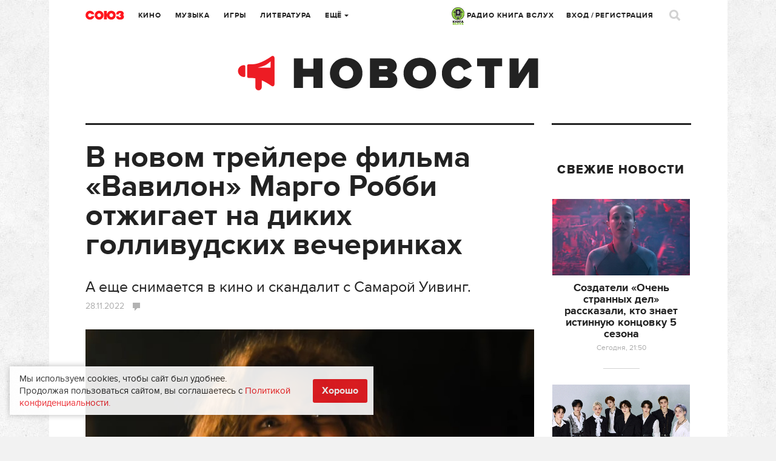

--- FILE ---
content_type: text/html; charset=UTF-8
request_url: https://www.soyuz.ru/news/23465
body_size: 16305
content:
<!DOCTYPE html>
<html lang="ru">
    <head>
    <!-- Google tag (gtag.js) -->
	<script async src="https://www.googletagmanager.com/gtag/js?id=G-SFZQEVKWDV"></script>
	<script>
        window.dataLayer = window.dataLayer || [];
        function gtag(){dataLayer.push(arguments);}
        gtag('js', new Date());

        gtag('config', 'G-SFZQEVKWDV');
	</script>

    <meta http-equiv="Content-Type" content="text/html;charset=UTF-8" />
    <meta name="csrf-token" content="972ac863eb41e268c45342685e9b1714043e8294" />
<meta property="og:title" content="В новом трейлере фильма «Вавилон» Марго Робби отжигает на диких голливудских вечеринках" />
<meta property="twitter:site" content="@soyuz_ru" />
<meta property="twitter:title" content="В новом трейлере фильма «Вавилон» Марго Робби отжигает на диких голливудских вечеринках" />
<meta property="og:url" content="https://www.soyuz.ru/news/23465" />
<meta property="og:type" content="article" />
<meta property="og:description" content="Paramount Pictures опубликовала новый трейлер грядущего фильма «Вавилон» с Марго Робби в главной роли. В зрелищном ролике показали будни голливудской звезды в исполнении Робби – с дикими вечеринками, съемками в кино и скандалами.


Действие «Вавилона» разворачивается в 1920-х годах, а в центре сюжета оказывается закулисье мира кино. «Вавилон» рассказывает о том, как появление звуковых фильмов повлияло на разных деятелей кинематографа – от актеров до режиссеров. Многие герои «Вавилона» вдохновлены реальными знаменитостями тех времен...." />
<meta property="twitter:description" content="Paramount Pictures опубликовала новый трейлер грядущего фильма «Вавилон» с Марго Робби в главной роли. В зрелищном ролике показали будни голливудской звезды в исполнении Робби – с дикими вечеринками, съемками в кино и скандалами.


Действие «Вавилона» разворачивается в 1920-х годах, а в центре сюжета оказывается закулисье мира кино. «Вавилон» рассказывает о том, как появление звуковых фильмов повлияло на разных деятелей кинематографа – от актеров до режиссеров. Многие герои «Вавилона» вдохновлены реальными знаменитостями тех времен...." />
<meta property="og:image" content="https://www.soyuz.ru/public/uploads/files/2/7614613/20221128192940c022e7b9f4.jpg" />
<meta property="og:image:width" content="600" />
<meta property="og:image:height" content="400" />
<meta property="twitter:image:src" content="https://www.soyuz.ru/public/uploads/files/2/7614613/600x400_20221128192940c022e7b9f4.jpg" />
<meta property="twitter:card" content="summary_large_image" />
<link rel="stylesheet" type="text/css" href="/assets/style-f38-JBce-W2R4fNl5BAzgw.css?1732307097" />
<script type="text/javascript" src="/public/js/front/centrifuge.js"></script>
<title>В новом трейлере фильма «Вавилон» Марго Робби отжигает на диких голливудских вечеринках</title>
            <meta name="description" content="В новом трейлере фильма «Вавилон» Марго Робби отжигает на диких голливудских вечеринках А еще снимается в кино и скандалит с Самарой Уивинг." />
                <meta name="keywords" content="Вавилон, Марго Робби, Брэд Питт, Самара Уивинг, Тоби Магуайр" />
    
    <link rel="icon" type="image/png" href="/public/images/front/favicon.png" />
    <link rel="apple-touch-icon" href="/public/images/front/favicon-iphone.png" />
    <link rel="apple-touch-icon" sizes="72x72" href="/public/images/front/favicon-iphone.png" />
    <link rel="apple-touch-icon" sizes="114x114" href="/public/images/front/favicon-touch.png" />
    <link rel="apple-touch-icon" sizes="144x144" href="/public/images/front/favicon-retina.png" />

            <link rel="alternate" type="application/rss+xml" title="Новости" href="https://www.soyuz.ru/rss/news" />
            <link rel="alternate" type="application/rss+xml" title="Статьи" href="https://www.soyuz.ru/rss/articles" />
            <link rel="alternate" type="application/rss+xml" title="Аудиокниги" href="https://www.soyuz.ru/rss/audiobooks" />
            <link rel="alternate" type="application/rss+xml" title="Книги" href="https://www.soyuz.ru/rss/books" />
            <link rel="alternate" type="application/rss+xml" title="Кино" href="https://www.soyuz.ru/rss/movies" />
            <link rel="alternate" type="application/rss+xml" title="Альбомы" href="https://www.soyuz.ru/rss/albums" />
            <link rel="alternate" type="application/rss+xml" title="Rambler" href="https://www.soyuz.ru/rss/rambler" />
            <link rel="alternate" type="application/rss+xml" title="Yandex" href="https://www.soyuz.ru/rss/yandex" />
    
    <meta name="viewport" content="width=1119" />
    
            <link rel="amphtml" href="https://www.soyuz.ru/news/23465?amp=1">
        <link rel="canonical" href="https://www.soyuz.ru/news/23465">
    
    <script async src="https://yastatic.net/pcode/adfox/loader.js" crossorigin="anonymous"></script>

    <script type="text/javascript" src="//vk.ru/js/api/openapi.js?110"></script>
    <script type="text/javascript">
        VK.init({apiId: 5287721, onlyWidgets: true});
    </script>

    <script async src="https://yastatic.net/es5-shims/0.0.2/es5-shims.min.js"></script>
    <script async src="https://yastatic.net/share2/share.js"></script>
    	<meta property="fb:pages" content="197172143628241" />

    	
    <!-- Facebook Analytics-->
    <script async>
        window.fbAsyncInit = function() {
            FB.init({
                appId      : '441131249567873',
                xfbml      : true,
                version    : 'v2.9'
            });
            FB.AppEvents.logPageView();
        };

        (function(d, s, id){
            var js, fjs = d.getElementsByTagName(s)[0];
            if (d.getElementById(id)) {return;}
            js = d.createElement(s); js.id = id;
            js.src = "//connect.facebook.net/en_US/sdk.js";
            fjs.parentNode.insertBefore(js, fjs);
        }(document, 'script', 'facebook-jssdk'));
    </script>
    <!-- End Facebook Analytics -->

    <!-- Facebook Pixel Code -->
    <script async>
        !function(f,b,e,v,n,t,s)
        {if(f.fbq)return;n=f.fbq=function(){n.callMethod?
            n.callMethod.apply(n,arguments):n.queue.push(arguments)};
            if(!f._fbq)f._fbq=n;n.push=n;n.loaded=!0;n.version='2.0';
            n.queue=[];t=b.createElement(e);t.async=!0;
            t.src=v;s=b.getElementsByTagName(e)[0];
            s.parentNode.insertBefore(t,s)}(window,document,'script',
            'https://connect.facebook.net/en_US/fbevents.js');
        fbq('init', '335205803527564');
        fbq('track', 'PageView');
    </script>
    <!-- End Facebook Pixel Code -->
    <meta name="p:domain_verify" content="3efbcc365416f26c58b5f5994d6a8d7e"/>

    <!-- Для кнопки подписаться pinterest (сама кнопка только на главной) -->
    <script async defer src="//assets.pinterest.com/js/pinit.js"></script>

        
</head>

        
            <body class="" data-twttr-rendered="true"><script type="text/javascript" src="/public/js/front/chat.js"></script>

        <script>
            // Google analytics
            (function(i,s,o,g,r,a,m){i['GoogleAnalyticsObject']=r;i[r]=i[r]||function(){
                    (i[r].q=i[r].q||[]).push(arguments)},i[r].l=1*new Date();a=s.createElement(o),
                m=s.getElementsByTagName(o)[0];a.async=1;a.src=g;m.parentNode.insertBefore(a,m)
            })(window,document,'script','//www.google-analytics.com/analytics.js','ga');

            ga('create', 'UA-61112682-1', 'auto');
            ga('send', 'pageview');
        </script>

<!-- Yandex.Metrika counter -->
<script type="text/javascript" >
   (function(m,e,t,r,i,k,a){m[i]=m[i]||function(){(m[i].a=m[i].a||[]).push(arguments)};
   m[i].l=1*new Date();
   for (var j = 0; j < document.scripts.length; j++) {if (document.scripts[j].src === r) { return; }}
   k=e.createElement(t),a=e.getElementsByTagName(t)[0],k.async=1,k.src=r,a.parentNode.insertBefore(k,a)})
   (window, document, "script", "https://mc.yandex.ru/metrika/tag.js", "ym");

   ym(27740910, "init", {
        clickmap:true,
        trackLinks:true,
        accurateTrackBounce:true,
        webvisor:true,
        trackHash:true
   });
</script>
<noscript><div><img src="https://mc.yandex.ru/watch/27740910" style="position:absolute; left:-9999px;" alt="" /></div></noscript>
<!-- /Yandex.Metrika counter -->

<!-- Yandex.RTB -->
<script>window.yaContextCb=window.yaContextCb||[]</script>
<script src="https://yandex.ru/ads/system/context.js" async></script>
<!-- /Yandex.RTB -->

    

<div class="overlay"></div>

<div class="live">
	<div class="live-close"><a href=""><i class="icons icon-close3"></i></a></div>
	<div class="live-head"><img src="/public/images/front/live-head.png" alt=""></div>


	
	<div class="live-list messages scrollpane">

		
			
	
		
		
			
			
		
		
			
			
		
		
			
			
		
		
			
			
		
		
			
			
		
		
			
			
		
		
			
			
		
		
			
			
		
		
			
			
		
		
			
			
		
		
			
			
		
		
			
			
		
		
			
			
		
		
			
			
		
		
			
			
		
		
			
			
		
		
			
			
		
		
			
			
		
		
			
			
		
		
			
			

		
	</div>

				

	<div class="live-footer">Уведомления <span class="live-notify">
			<a href="" data-val="1" class="">Вкл.</a> / <a href="" data-val="0" class="active">Выкл.</a>
		</span>
	</div>
	<input type="hidden" id="live_notifications" value=""/>
</div>
        <div id="wrapper" style="">
            
            <div class="wrap">
                                <div class="wr">
    <div class="head">
        <div class="head-top">
    <div class="head-l">
        <div class="head-logo"><a href="/"></a></div>
        <div class="head-city tip-holder">
                    </div>
        <div class="head-navi">
            <ul class="head-fm navi">
                <li class="tip-holder">
                    <a href="/radio" target="_blank"><img src="/public/images/front/kniga_logo-mini.jpg" alt="" width="21" />&nbsp;РАДИО КНИГА ВСЛУХ <!--<i class="icons icon-str-bottom"></i>--></a>
					                    <!-- <a class="open-fm-radio" href="/radio">-->
                    <!--<div class="tip submenu">
                        <div class="tip-wrap">
                            <div class="tip-content">
                                <ul>
                                    <li><a class="open-fm-radio" href="/radio">Книга Вслух</a></li>
                                    <li><a class="open-fm-radio" href="/radio/soviet">Советские песни</a></li>
                                </ul>
                            </div>
                        </div>
                    </div>-->
                </li>
            </ul>
            <ul class="navi">
                <li><a href="https://www.soyuz.ru/articles?sectionId=3">Кино</a></li>
                <li><a href="https://www.soyuz.ru/articles?sectionId=4">Музыка</a></li>
                <li><a href="https://www.soyuz.ru/articles?sectionId=1">Игры</a></li>
                <li><a href="https://www.soyuz.ru/articles?sectionId=2">Литература</a></li>
                <li class="tip-holder">
                    <a href="">Ещё <i class="icons icon-str-bottom"></i></a>
                    <div class="tip submenu">
                        <div class="tip-wrap">
                            <div class="tip-content">
                                <ul>
                                    <li><a href="https://www.soyuz.ru/articles?sectionId=12">Аудиокниги</a></li>
                                    <li><a href="https://www.soyuz.ru/kids">Для детей</a></li>
	                                <li><a href="https://www.soyuz.ru/news">Новости</a></li>
	                                <li><a href="https://www.soyuz.ru/releases?dateType=1">Релизы</a></li>
	                                <li><a href="https://www.soyuz.ru/ratings">Рейтинги</a></li>
	                                <li><a href="https://www.soyuz.ru/posters">Афиша</a></li>
	                                <li><a href="https://www.soyuz.ru/unions">Союзы</a></li>
	                                <!--<li><a href="https://www.soyuz.ru/boutiques">Бутики</a></li>-->
                                </ul>
                            </div>
                        </div>
                    </div>
                </li>
            </ul>
        </div>
    </div>
    <div class="head-r">
        <div class="head-navi">
            <ul class="head-fm navi">
                <li class="tip-holder">
                    <a href="/radio" target="_blank"><img src="/public/images/front/kniga_logo-mini.jpg" alt="" width="21" />&nbsp;РАДИО КНИГА ВСЛУХ <!--<i class="icons icon-str-bottom"></i>--></a>
                    <!-- <a class="open-fm-radio" href="/radio">-->
                    <!--<div class="tip submenu">
                        <div class="tip-wrap">
                            <div class="tip-content">
                                <ul>
                                    <li><a class="open-fm-radio" href="/radio">Союз.fm</a></li>
                                    <li><a class="open-fm-radio" href="/radio/soviet">Советские песни</a></li>
                                </ul>
                            </div>
                        </div>
                    </div>-->
                </li>
            </ul>
            <ul class="navi">
                                                    <li><a href="#signin" class="magnific">Вход</a> / <a href="#register" class="magnific">Регистрация</a></li>
                            </ul>

        </div>
        <div class="head-profile tip-holder">
<!--            -->                <script id='message-item' type='text/x-jquery-tmpl'>

        <div class="item tip-profile-chat-btn"  data-userid="${userId}">
            <div class="item-l">
                <div class="pic pic-round"><a href="${profileUrl}"><img src="{{if photo == "" }}/public/images/front/html/avatar-comments.png{{else}}${photo}{{/if}}" alt=""></a></div>
                   {{if status == 0 }}<div class="unread"></div>{{/if}}
                </div>
            <div class="item-r">
                <div class="item-head">
                    <div class="h7"><a href="${profileUrl}">${name}</a></div>
                </div>
                <div class="item-main">
                    <p>{{html text}}</p>
                </div>
                <div class="item-foot">
                    <div class="small">${date}</div>
                </div>
            </div>
        </div>

</script>


<script id='chat-item' type='text/x-jquery-tmpl'>

        <div class="item">
            <div class="item-l">
                <div class="pic pic-round"><a href="${profileUrl}"><img src="{{if photo == "" }}/public/images/front/html/avatar-comments.png{{else}}${photo}{{/if}}" alt=""></a></div>
                   {{if status == 0 }}<div class="unread"></div>{{/if}}
                </div>
            <div class="item-r">
                <div class="item-head">
                    <div class="h7"><a href="${profileUrl}">${name}</a></div>
                </div>
                <div class="item-main">
                    <p>{{html text}}</p>
                </div>
                <div class="item-foot">
                    <div class="small">${date}</div>
                </div>
            </div>
        </div>

</script>


<script id='chat-notify-item' type='text/x-jquery-tmpl'>

{{if type == 5}}
	<div class="item">
		<div class="item-l">
            <div class="pic"><a href="${url}"><img src="${photo}" alt=""></a></div>
            {{if status == 0 }}<div class="unread"></div>{{/if}}
		</div>
		<div class="item-r">
			<div class="item-head">
				<div class="h7"><a href="${url}">${urlTitle}</a></div>
				{{if author }}<div class="dark"><a href="${authorUrl}">${author}</a></div>{{/if}}
				<div class="small">${text}</div>
			</div>
			<div class="item-main">
				<a href="${url}" class="btn-buy-tbl">от ${price} Р. купить</a>
			</div>
			<div class="item-foot">
				<div class="small">${date}</div>
			</div>
		</div>
	</div>
{{else}}
    <div class="item">
        <div class="item-l">
            <div class="pic pic-round"><a href="${profileUrl}"><img src="{{if photo == "" }}/public/images/front/html/avatar-comments.png{{else}}${photo}{{/if}}" alt=""></a></div>
               {{if status == 0 }}<div class="unread"></div>{{/if}}
            </div>
        <div class="item-r">
            <div class="item-head">
                <div class="h7"><a href="${profileUrl}">${name}</a></div>
                 {{if type == 0}}
                    <div class="small">Оставил комментарий</div>
                {{/if}}
                {{if type == 1}}
                    <div class="small">Оставил отзыв</div>
                {{/if}}
                {{if type == 2}}
                    <div class="small">Добавил вас в союзники</div>
                {{/if}}
                {{if type == 3}}
                    <div class="small">Поделился <a href="${url}">ссылкой</a></div>
                {{/if}}
                {{if type == 4}}
                    <div class="small">Пользователь ${name} пригласил вас в союз ${urlTitle}</div>
                {{/if}}
				
				{{if type == 6}}
                    <div class="small">Пользователь ${name} назначил вас модератором в союз ${urlTitle}</div>
                {{/if}}

                {{if isOrder == 1}}
                    <div class="small">Купил <a href="${url}">${cardTypeName}</a></div>
                {{/if}}
            </div>
            <div class="item-main">
                {{if urlTitle }}
                    <a href="${url}">${urlTitle}</a></br>
                {{/if}}
                {{if text }}
                    ${text}
                {{/if}}
            </div>
            <div class="item-foot">
                <div class="small item-foot-date">${date}</div>
                {{if type == 1 && subscribed == 1}}
                    <a href="" class="small notify-unsubscribe-btn" data-owner-id="${ownerId}" data-owner-type="${ownerType}" data-type="${type}">Отписаться</a>
                {{/if}}

            </div>
        </div>
    </div>
{{/if}}


</script>



        

            
<!--            -->        </div>
        <div class="head-search">
            <a href=""><i class="icons icon-search"></i></a>
        </div>
    </div>
</div>



<script>
    quickSearchUrl = 'https://www.soyuz.ru/search/quickSearch';
    extendedUrl    = 'https://www.soyuz.ru/search/index';
</script>

<div class="search-popup mfp-hide" id="search-popup">
    <div class="wrap">
        <div class="wr">
            <div class="search-popup-top">
                <div class="head-logo"><a href="/"></a></div>
                <div class="search-popup-field">
                    <i class="icons icon-search-small"></i>
                    <form action="https://www.soyuz.ru/search/index" method="GET">
                        <input type="text" name="search" placeholder="Фильмы, альбомы, игры, книги, новости, статьи, персоны…" />
                    </form>
                </div>
                <div class="search-popup-close">
                    <a href=""><i class="icons icon-close2"></i></a>
                </div>
            </div>
            <div class="search-popup-nodata">
                Для быстрого поиска начните вводить запрос
            </div>
            <div class="search-popup-main">
                <div class="search-popup-result">

                </div>
                <div class="search-popup-bottom">
                    <a href=""><i class="icons icon-search-small"></i> расширенный поиск</a>
                </div>
            </div>
        </div>
    </div>
</div>
        <div class="head-sub">
            <div class="head-category"><a href="https://www.soyuz.ru/news"><img src="/public/images/front/head-category-news.png" alt="" /></a></div>
        </div>
    </div>
    <!-- Content: -->
    <!-- <div class='left bordered'></div> -->
    <!-- <div class='right bordered'></div> -->
    <!-- полноэкранный (mobile - только такой тип блок у яндекса) -->
<!-- Yandex.RTB R-A-236873-24 -->
<script>window.yaContextCb.push(()=>{
	Ya.Context.AdvManager.render({
		"blockId": "R-A-236873-24",
		"type": "fullscreen",
		"platform": "touch"
	})
})
</script>

<!-- floor ad - внизу (mobile - только такой тип блок у яндекса) -->
<!-- Yandex.RTB R-A-236873-23 -->
<script>window.yaContextCb.push(()=>{
	Ya.Context.AdvManager.render({
		"blockId": "R-A-236873-23",
		"type": "floorAd"
	})
})
</script>

<div class="left bordered">
    <div class="article" itemscope itemtype="https://schema.org/Article">

        <div class="article-main full" itemprop="articleBody">
            <div class="h1" itemprop="headline name">В новом трейлере фильма «Вавилон» Марго Робби отжигает на диких голливудских вечеринках</div>
			<div class="dark" itemprop="alternativeHeadline" style="font-size: 25px !important;">А еще снимается в кино и скандалит с Самарой Уивинг.</div>			<div class="article-meta-top">
                <div class="small">
                    <span class="date">
						28.11.2022                                                                                                                                                </span>
                    <span class="comm">
                        <a href="#comments">
                            <span class="icons icon-comment big"></span>
                                                    </a>
                    </span>
                </div>
            </div>

            
<p><img src="/public/uploads/files/3/7614614/202211281929588542969000.jpg" alt="Кадр из фильма «Вавилон» (2022)"><div class="gray">Кадр из фильма «Вавилон» (2022)</div></p>

<h3>Paramount Pictures опубликовала новый трейлер грядущего фильма «Вавилон» с Марго Робби в главной роли. В зрелищном ролике показали будни голливудской звезды в исполнении Робби – с дикими вечеринками, съемками в кино и скандалами.
</h3>

<p>Действие «Вавилона» разворачивается в 1920-х годах, а в центре сюжета оказывается закулисье мира кино. «Вавилон» рассказывает о том, как появление звуковых фильмов повлияло на разных деятелей кинематографа – от актеров до режиссеров. Многие герои «Вавилона» вдохновлены реальными знаменитостями тех времен.
</p>

<p>Особое внимание в фильме уделяют карьере популярной актрисы Нелли ЛаРой, которую сыграла Робби. ЛаРой снимается в успешных картинах и общается с влиятельными людьми. Другие актрисы считают ЛаРой опасной конкуренткой. Так, героиня Самары Уивинг – тоже актриса – явно недовольна тем, что ЛаРой перетягивает все внимание на себя.
</p>

<p>
	</p>
<div class="videoWrapper"><iframe width="500" height="281" src="//www.youtube.com/embed/5muQK7CuFtY" frameborder="0" allowfullscreen="">
	</iframe></div>


<p>В жизни ЛаРой в какой-то момент наступает тяжелый период, когда ей приходится побороться за место под солнцем. Однако ЛаРой не унывает. Героиня объединяется с актером Мэнни Торресом (Диего Калва Эрнандес), и они вместе пытаются покорить Голливуд.
</p>

<p>Также немаловажную роль в сюжете играет Джек Конрад в исполнении Брэда Питта. Джек предстает опытным и уверенным в себе актером, который убежден, что он всегда будет востребован. Однако некоторые сцены намекают, что все же Джек теряет былую популярность. И это его явно тревожит.
</p>

<p>В актерский состав еще вошли Оливия Уайлд, Тоби Магуайр, Эрик Робертс, Кэтрин Уотерстон, Фиби Тонкин, Макс Мингелла и Джин Смарт. Режиссером и сценаристом выступает Дэмьен Шазелл («Человек на Луне», «Ла-Ла Ленд», «Одержимость»).
</p>

<p>Мировая премьера фильма «Вавилон» намечена на 23 декабря.
</p>

<h3>Тоже интересно:
<a href="https://www.soyuz.ru/articles/1955" target="_blank">10 фильмов за последние 10 лет, которые могут стать классикой мирового кино</a>
</h3>

<p><br></p>

<p><br></p>

        </div>

		
		<!-- Yandex.RTB R-A-236873-7 -->
<div id="yandex_rtb_R-A-236873-7"></div>
<script type="text/javascript">
    (function(w, d, n, s, t) {
        w[n] = w[n] || [];
        w[n].push(function() {
            Ya.Context.AdvManager.render({
                blockId: "R-A-236873-7",
                renderTo: "yandex_rtb_R-A-236873-7",
                async: true
            });
        });
        t = d.getElementsByTagName("script")[0];
        s = d.createElement("script");
        s.type = "text/javascript";
        s.src = "//an.yandex.ru/system/context.js";
        s.async = true;
        t.parentNode.insertBefore(s, t);
    })(this, this.document, "yandexContextAsyncCallbacks");
</script>
<br>

        
        <div class="article-meta" id="article-meta">
	        		        <div class="source">
		            Источник:
		            <a href="https://www.soyuz.ru" target="_blank">
                        www.soyuz.ru                    </a>
	            </div>
	        
	        <div class="date">
		        28 Ноября 2022	        </div>


            <div class="buttons-block">
                                    <div class="button">
                        <a href="#register" class="magnific" data-id="23465" data-type="5">
                            <i class="icons icon-share big"></i>
                        </a>
                    </div>
                                	<div class="button flex button-likes" href="#register"
		 data-id="23465"
		 data-type="5">
		<a href="#register" class="magnific"><i class="icons icon-likes big"></i> <span
				class="likes-num">1</span>
		</a>
	</div>
                <div class="ya-share2"
                     data-services="vkontakte,facebook,odnoklassniki,twitter,gplus,pinterest,linkedin,moimir,telegram,skype,viber,whatsapp,blogger,collections,delicious,digg,evernote,lj,pocket,qzone,reddit,renren,sinaWeibo,surfingbird,tencentWeibo,tumblr"
                     data-counter
                     data-lang="ru"
                     data-limit="5"
                     data-size="m"
                     data-url="https://www.soyuz.ru/news/23465"
                     data-title="В новом трейлере фильма «Вавилон» Марго Робби отжигает на диких голливудских вечеринках"
                     data-description="А еще снимается в кино и скандалит с Самарой Уивинг."
                     data-image="https://www.soyuz.ru/public/uploads/files/2/7614613/20221128192940c022e7b9f4.jpg"
                     style="display: inline-block;"></div>
            </div>

            


        </div>



    </div>

    <div class="block-m35">

        <div class="split"></div>

        
            <div class="section section-tags">
                <div class="h3 ttu">Теги</div>
                                    <div class="tag"><a href="/search/tag/%D0%92%D0%B0%D0%B2%D0%B8%D0%BB%D0%BE%D0%BD">Вавилон</a></div>
                                    <div class="tag"><a href="/search/tag/%D0%9C%D0%B0%D1%80%D0%B3%D0%BE+%D0%A0%D0%BE%D0%B1%D0%B1%D0%B8">Марго Робби</a></div>
                                    <div class="tag"><a href="/search/tag/%D0%91%D1%80%D1%8D%D0%B4+%D0%9F%D0%B8%D1%82%D1%82">Брэд Питт</a></div>
                                    <div class="tag"><a href="/search/tag/%D0%A1%D0%B0%D0%BC%D0%B0%D1%80%D0%B0+%D0%A3%D0%B8%D0%B2%D0%B8%D0%BD%D0%B3">Самара Уивинг</a></div>
                                    <div class="tag"><a href="/search/tag/%D0%A2%D0%BE%D0%B1%D0%B8+%D0%9C%D0%B0%D0%B3%D1%83%D0%B0%D0%B9%D1%80">Тоби Магуайр</a></div>
                            </div>

            <div class="split"></div>

        
<!-- Yandex.RTB R-A-236873-22 -->
<div id="yandex_rtb_R-A-236873-22"></div>
<script>window.yaContextCb.push(()=>{
	Ya.Context.AdvManager.renderFeed({
		"blockId": "R-A-236873-22",
		"renderTo": "yandex_rtb_R-A-236873-22"
	})
})
</script>

        
            <div class="section section-news">
                <div class="h3 ttu">Читайте также</div>
                <div class="cards">
                    <div class="blocks rows-3">
                                                    <div class="block row">
	                            		                            <div class="pic"><a href="/news/31994"><img
					                            src="/public/uploads/files/2/7643584/227x185_2025040213482092bd1f5bfe.jpg" alt=""></a></div>
	                                                            <div class="h4"><a href="/news/31994">Дэвид Финчер может снять продолжение фильма «Однажды… в Голливуде» с Брэдом Питтом</a></div>
                                <div class="small">
                                    <span class="date">
                                            2 апреля                                    </span>
                                    <span class="comm">
                                        <a href="/news/31994#comments" title="Комментарии"><span class="icons icon-comment"></span>0</a>
                                    </span>
                                    <span class="share-count" data-url="/news/31994">
                                        <a href="/news/31994#article-meta" title="Поделились">
                                            <span class="icons icon-repost"></span><span class="share-count-span">?</span>
                                        </a>
                                    </span>
                                    <span class="likes-count">
                                        <a href="/news/31994#article-meta" title="Понравилось">
                                            <span class="icons icon-likes"></span><span class="likes-count-span">0</span>
                                        </a>
                                    </span>
                                </div>
                            </div>
                                                    <div class="block row">
	                            		                            <div class="pic"><a href="/news/32123"><img
					                            src="/public/uploads/files/2/7643989/227x185_20250414153909f65e0e27ce.jpg" alt=""></a></div>
	                                                            <div class="h4"><a href="/news/32123">На новых кадрах со съемок фильма «Грозовой перевал» засветился Джейкоб Элорди с золотым зубом</a></div>
                                <div class="small">
                                    <span class="date">
                                            14 апреля                                    </span>
                                    <span class="comm">
                                        <a href="/news/32123#comments" title="Комментарии"><span class="icons icon-comment"></span>0</a>
                                    </span>
                                    <span class="share-count" data-url="/news/32123">
                                        <a href="/news/32123#article-meta" title="Поделились">
                                            <span class="icons icon-repost"></span><span class="share-count-span">?</span>
                                        </a>
                                    </span>
                                    <span class="likes-count">
                                        <a href="/news/32123#article-meta" title="Понравилось">
                                            <span class="icons icon-likes"></span><span class="likes-count-span">0</span>
                                        </a>
                                    </span>
                                </div>
                            </div>
                                                    <div class="block row">
	                            		                            <div class="pic"><a href="/news/32207"><img
					                            src="/public/uploads/files/2/7644208/227x185_2025042211265790b06100ac.jpg" alt=""></a></div>
	                                                            <div class="h4"><a href="/news/32207">Элайджа Вуд и Сара Мишель Геллар снимутся в хорроре «Я иду искать 2»</a></div>
                                <div class="small">
                                    <span class="date">
                                            22 апреля                                    </span>
                                    <span class="comm">
                                        <a href="/news/32207#comments" title="Комментарии"><span class="icons icon-comment"></span>0</a>
                                    </span>
                                    <span class="share-count" data-url="/news/32207">
                                        <a href="/news/32207#article-meta" title="Поделились">
                                            <span class="icons icon-repost"></span><span class="share-count-span">?</span>
                                        </a>
                                    </span>
                                    <span class="likes-count">
                                        <a href="/news/32207#article-meta" title="Понравилось">
                                            <span class="icons icon-likes"></span><span class="likes-count-span">0</span>
                                        </a>
                                    </span>
                                </div>
                            </div>
                                            </div>
                </div>
            </div>

            <div class="split"></div>

        

        
                

<script>

    selector = '.comments:not(.reviews) .comments-list';
    totalLoaded = 0;
    count = 0;
    infinityScrollUrl = '/comments/get?ownerId=23465&ownerType=5';
    startDate = '2026-01-23 21:46:49';

</script>

<div class="comments" data-ownerid="23465" data-ownertype="5">

    <div class="comments-top one">
        <div class="comments-head">
            <div class="h3 ttu" id="comments">Комментарии (0)</div>

            		        <div class="comments-btns">
			        <a href="#signin" class="magnific btn">Авторизуйтесь</a>
			        чтобы оставлять комментарии.
		        </div>
                    </div>


        
    </div>
    <div class="comments-list">


        
            </div>

<!--    -->        <div class="loading"></div>
<!--    --></div>
    </div>

</div>


<div class="right bordered">

    <!-- Advertisement -->
        
            <div class="pubs-list-wrap">
			<!-- Yandex.RTB R-A-236873-8 -->
			<div id="yandex_rtb_R-A-236873-8"></div>
			<script type="text/javascript">
				(function(w, d, n, s, t) {
					w[n] = w[n] || [];
					w[n].push(function() {
						Ya.Context.AdvManager.render({
							blockId: "R-A-236873-8",
							renderTo: "yandex_rtb_R-A-236873-8",
							async: true
						});
					});
					t = d.getElementsByTagName("script")[0];
					s = d.createElement("script");
					s.type = "text/javascript";
					s.src = "//an.yandex.ru/system/context.js";
					s.async = true;
					t.parentNode.insertBefore(s, t);
				})(this, this.document, "yandexContextAsyncCallbacks");
			</script>
			<br>
		
            <div class="h4 ttu">Свежие новости</div>
            <div class="pubs-list">
                <div class="one">
                    <ul>
                                                    <li>
                                <div class="pic"><a href="/news/34954"><img src="/public/uploads/files/2/7652427/202601232142161495b48d71.jpg" alt="Создатели «Очень странных дел» рассказали, кто знает истинную концовку 5 сезона"></a></div>
                                <div class="h5"><a href="/news/34954">Создатели «Очень странных дел» рассказали, кто знает истинную концовку 5 сезона</a></div>
                                <div class="small">Сегодня, 21:50</div>
                            </li>
                                                    <li>
                                <div class="pic"><a href="/news/34953"><img src="/public/uploads/files/2/7652425/20260123212442dc60828b96.jpg" alt="Stray Kids анонсировали специальный альбом «Replay: Stay With Your Wings»"></a></div>
                                <div class="h5"><a href="/news/34953">Stray Kids анонсировали специальный альбом «Replay: Stay With Your Wings»</a></div>
                                <div class="small">Сегодня, 21:25</div>
                            </li>
                                                    <li>
                                <div class="pic"><a href="/news/34952"><img src="/public/uploads/files/2/7652423/202601232104520e88410147.jpg" alt="В новом тизере «Супергерл» показали Джейсона Момоа в образе Лобо"></a></div>
                                <div class="h5"><a href="/news/34952">В новом тизере «Супергерл» показали Джейсона Момоа в образе Лобо</a></div>
                                <div class="small">Сегодня, 21:10</div>
                            </li>
                                            </ul>
                </div>
                <div class="all"><a href="/news"><i class="icons icon-arrow-right"></i>Все новости</a></div>
            </div>
        </div>
        <div class="split"></div>
    
    
</div>
    <div class="clear"></div>
</div>            </div>
        </div>

        <div id="footer" class="no-user-profile">
    <div class="f-menu">
                <ul>
                            <li><a href="/pages/contacts">Контакты</a></li>
                            <li><a href="/pages/rules">Пользовательское соглашение</a></li>
                            <li><a href="/pages/privacy">Политика конфиденциальности</a></li>
                    </ul>
    </div>
	<div class="copy">
		<p><span class="tag"><span>18+</span></span>
        © 2026 Компания «СОЮЗ». Все права защищены.</p>
	</div>
    <div class="copy copy-padding">
        <img src="/public/images/front/footer-logo.png" class="footer-logo" alt=""/>
        <p>Вся текстовая информация, находящаяся на&nbsp;сайте www.soyuz.ru, является собственностью<br />
ООО &laquo;СОЮЗ-АРБАТ&raquo; и/или его партнеров. Исключительное право на&nbsp;форму подачи информации на&nbsp;сайте<br />
принадлежит ООО &laquo;СОЮЗ-АРБАТ&raquo;. Любое воспроизведение материалов сайта www.soyuz.ru разрешается<br />
только со&nbsp;ссылкой на&nbsp;сайт www.soyuz.ru и&nbsp;указанием его адреса в&nbsp;сети Интернет.<br />
Неоднократное использование материалов возможно только при уведомлении разработчиков сайта www.soyuz.ru.</p>
    </div>
    <div class="f-social">
        <a href="https://twitter.com/soyuz_ru" target="_blank"><i class="icons icon-twitter"></i></a>
                <a href="https://vk.com/soyuz_ru" target="_blank"><i class="icons icon-vk"></i></a>
    </div>
    <div class="dev">
        Разработка сайта
        <a href="http://cetis.ru" target="_blank">
            <img src="/public/images/front/cetis.png"  alt=""/>
        </a>
    </div>

	<div id="notify-container" class="messages" style="display:none">
		<div id="notify-template">
			<a class="ui-notify-cross ui-notify-close" href="#"><i class="icons icon-close3"></i></a>
			#{html}
		</div>
	</div>


    <div id="fb-root"></div>
    <script>(function (d, s, id) {
            var js, fjs = d.getElementsByTagName(s)[0];
            if (d.getElementById(id)) return;
            js = d.createElement(s);
            js.id = id;
            js.src = "//connect.facebook.net/ru_RU/all.js#xfbml=1&appId=759868724077625";
            fjs.parentNode.insertBefore(js, fjs);
        }(document, 'script', 'facebook-jssdk'));</script>

    <script type="text/javascript">!function (d, s, id) {
            var js, fjs = d.getElementsByTagName(s)[0];
            if (!d.getElementById(id)) {
                js = d.createElement(s);
                js.id = id;
                js.src = "//platform.twitter.com/widgets.js";
                fjs.parentNode.insertBefore(js, fjs);
            }
        }(document, "script", "twitter-wjs");</script>

	<script type="text/javascript">
		function share(d, s, id) {

		};</script>
</div>



<div id="badge-popup" class="mfp-hide badge-popup">
    <span class="badge big"><span></span></span>
    <div class="badge-popup-text">
        <div class="h3 ttu"></div>
        <p></p>
    </div>
    <div class="bottom">
	            <div class="label">Поделитесь с друзьями</div>
        <div class="social">
            <a href="" target="blank" onclick="Share.twitter(badgeShareUrl + '?badgeId=' + $(this).closest('.badge-popup').attr('badgeid'), 'Награда: ' + $(this).closest('.badge-popup').find('.h3').text() + ' / В новом трейлере фильма «Вавилон» Марго Робби отжигает на диких голливудских вечеринках'); return false;"><i class="icons icon-twitter"></i></a>
            <a href="" target="blank"><i class="icons icon-facebook" onclick="Share.facebook(badgeShareUrl + '?badgeId=' + $(this).closest('.badge-popup').attr('badgeid'), 'Союз', '', ''); return false;"></i></a>
            <a href="" target="blank" onclick="Share.vkontakte(badgeShareUrl + '?badgeId=' + $(this).closest('.badge-popup').attr('badgeid'), 'Союз', '', ''); return false;"><i class="icons icon-vk"></i></a>
        </div>
    </div>
</div>

<div class="tooltip-holder">
	</div>

<!-- Show geo popup if its posters page and user didn't have city -->





<div class="popup-user mfp-hide" id="signin">
    <div class="popup-logo"></div>

    <div class="popup-user-main">
        <form class="form" action="/profile/login" method="post">

            <input type="hidden" value="972ac863eb41e268c45342685e9b1714043e8294" name="csrf-token">

            <div class="one">
                <input type="text" name="Users[email]" id="Users_email" class="email" placeholder="Электронная почта…" value=""/>
            </div>
            <div class="one">
                <input type="password" name="Users[password]" class="id_Users_password" placeholder="Пароль…" />
            </div>
            <div class="one links">
                <label><input type="checkbox" name="Users[rememberMe]" id="Users_rememberMe" value="1" checked><i class="icons icon-checkbox"></i> Запомнить</label>
                <a href="#forgot" class="forgot magnific">Забыли пароль?</a>
            </div>
            <div class="submit">
                <button type="submit" class="btn red big">Войти</button>
            </div>
        </form>
    </div>

    <div class="popup-user-gray">
        <p>Или войдите через</p>
        <div class="popup-user-social">
                        <a href="/auth/login?provider=vkontakte" class="login-vkontakte"><i class="icons icon-login-vkontakte"></i></a>
           
            
            <a href="https://oauth.yandex.ru/authorize?client_id=d81e71c60be446eeac888ad76d56c096&redirect_uri=https://www.soyuz.ru/auth/socialLogin?social=yandex&response_type=code&state=123" class="login-yandex"><i class="icons icon-login-yandex"></i></a>         </div>
    </div>
    <div class="popup-user-bottom">Ещё нет аккаунта? <strong><a href="#register" class="magnific">Зарегистрироваться</a></strong></div>
</div>



<div class="popup-user mfp-hide" id="register">
        <div class="popup-logo"></div>
        <div class="popup-user-main">
		        <form class="form" action="/profile/register" method="post">

            <input type="hidden" value="1" name="check1">
            <input type="hidden" value="0" name="check2">
            <input type="hidden" value="972ac863eb41e268c45342685e9b1714043e8294" name="csrf-token">

	        
            
            <div class="one">
                <input type="text" name="Users[name]" id="Users_name" placeholder="Ваше имя…" value=""/>
            </div>

            <div class="one">
                <input type="text" name="Users[email]" id="Users_login" autofocus="autofocus"  class="email" placeholder="Электронная почта…" value=""/>
            </div>

			
	            <div class="one">
	                <input type="password" name="Users[password]" id="Users_password" placeholder="Пароль…" />
	            </div>

	        
            <div class="submit">
                <button type="submit" class="btn red big">Регистрация</button>
            </div>
            <p>Регистрируясь, вы соглашаетесь с&nbsp;условиями <a href="/pages/rules" target="_blank">пользовательского соглашения</a> и <a href="/pages/privacy" target="_blank">политикой конфиденциальности</a></p>

        </form>
    </div>


	
	    <div class="popup-user-gray">
	        <p>Или войдите через</p>
	        <div class="popup-user-social">
	            <a href="/auth/login?provider=vkontakte" class="login-vkontakte"><i class="icons icon-login-vkontakte"></i></a>
					            <a href="https://oauth.yandex.ru/authorize?client_id=d81e71c60be446eeac888ad76d56c096&redirect_uri=https://www.soyuz.ru/auth/socialLogin?social=yandex&response_type=code&state=123" class="login-yandex"><i class="icons icon-login-yandex"></i></a>
	            	        </div>
	    </div>

	
    <div class="popup-user-bottom">Уже есть аккаунт? <strong><a href="#signin" class="magnific">Войти</a></strong></div>
</div>
<div class="popup-user mfp-hide" id="forgot">
    <!--noindex-->
	<form action="/profile/passwordRestore" method="post" class="form">
	    <div class="popup-logo"></div>
	    <div class="popup-user-main">
	        <div class="one">
	            <input type="text" name="email" class="id_Users_email" placeholder="Электронная почта…" />
	        </div>
	        <div class="submit">
	            <input type="submit" class="btn red big" value="Сбросить пароль" />
	        </div>
	        <p>На указанный вами адрес электронной почты будет выслана инструкция по восстановлению пароля</p>
	    </div>
	    <div class="popup-user-bottom"><strong><a href="#signin" class="magnific">Вернуться назад</a></strong></div>
	</form>
    <!--/noindex-->
</div><script id='notify-message' type='text/x-jquery-tmpl'>

    <div class="one notify-message" data-user-id="${userId}">
		<div class="item">
			<div class="item-l">
				<div class="pic pic-round"><a href="${profileUrl}"><img src="${photo}" alt="" /></a></div>
			</div>
			<div class="item-r">
				<div class="item-head">
					<div class="h7"><a href="${profileUrl}">${name}</a></div>
					<div class="small">Оставил вам сообщение</div>
				</div>
			</div>
		</div>
		<div class="notify-type">
			<i class="icons icon-bubble-red"></i>
		</div>
	</div>


</script>


<script id='notify-community' type='text/x-jquery-tmpl'>

    <div class="one notify-community" data-url="${url}">
		<div class="item">
			<div class="item-l">
				<div class="pic pic-round"><a href="${profileUrl}"><img src="${photo}" alt="" /></a></div>
			</div>
			<div class="item-r">
				<div class="item-head">
					<div class="h7"><a href="${profileUrl}">${name}</a></div>
					<div class="small">Написал сообщение в&nbsp;тусовке ${sectionName}</div>
				</div>
			</div>
		</div>
		<div class="info">
	        <div class="text">
				<div class="h4"><a href="${url}">${title}</a></div>
				{{html text}}
			</div>
		</div>
		<div class="notify-type">
			<i class="icons icon-liveline"></i>
		</div>
	</div>


</script>

<script id='notify-community-review' type='text/x-jquery-tmpl'>

    <div class="one notify-community-review" data-url="${url}">
		<div class="item">
			<div class="item-l">
				<div class="pic pic-round"><a href="${profileUrl}"><img src="${photo}" alt="" /></a></div>
			</div>
			<div class="item-r">
				<div class="item-head">
					<div class="h7"><a href="${profileUrl}">${name}</a></div>
					<div class="small">Написал рецензию в&nbsp;тусовке ${sectionName}</div>
				</div>
			</div>
		</div>
		<div class="info">
	        <div class="text">
				<div class="h4">
					<a href="${url}">
						${title}
					</a>
				</div>
				{{html text}}
			</div>
		</div>
		<div class="notify-type">
			<i class="icons icon-liveline"></i>
		</div>
	</div>


</script>


<script id='notify-share' type='text/x-jquery-tmpl'>

    <div class="one notify-union-invite" data-url="${url}">
		<div class="item">
			<div class="item-l">
				<div class="pic pic-round"><a href="${profileUrl}"><img src="${photo}" alt="" /></a></div>
			</div>
			<div class="item-r">
				<div class="item-head">
					<div class="h7"><a href="${profileUrl}">${name}</a></div>
					<div class="small">Поделился ссылкой</div>
				</div>
			</div>
		</div>
		<div class="notify-type">
			<i class="icons icon-liveline"></i>
		</div>
	</div>


</script>

<script id='notify-union-invite' type='text/x-jquery-tmpl'>

    <div class="one notify-share">
		<div class="item">
			<div class="item-l">
				<div class="pic pic-round"><a href="${profileUrl}"><img src="${photo}" alt="" /></a></div>
			</div>
			<div class="item-r">
				<div class="item-head">
					<div class="h7"><a href="${profileUrl}">${name}</a></div>
					<div class="small">${name} пригласил Вас в союз ${urlTitle}</div>
				</div>
			</div>
		</div>
		<div class="notify-type">
			<i class="icons icon-liveline"></i>
		</div>
	</div>


</script>

<script id='notify-union-set-leader' type='text/x-jquery-tmpl'>

    <div class="one notify-share">
		<div class="item">
			<div class="item-l">
				<div class="pic pic-round"><a href="${profileUrl}"><img src="${photo}" alt="" /></a></div>
			</div>
			<div class="item-r">
				<div class="item-head">
					<div class="h7"><a href="${profileUrl}">${name}</a></div>
					<div class="small">Пользователь ${name} назначил вас модератором в союз ${urlTitle}</div>
				</div>
			</div>
		</div>
		<div class="notify-type">
			<i class="icons icon-liveline"></i>
		</div>
	</div>


</script>

<script id='notify-product-received' type='text/x-jquery-tmpl'>

    <div class="one notify-comment">
		<div class="item">
			<div class="item-l">
				<div class="pic pic-round"><a href="${profileUrl}"><img src="${photo}" alt="" /></a></div>
			</div>
			<div class="item-r">
				<div class="item-head">
					<div class="h7"><a href="${cardUrl}">${cardName}</a></div>
					<div class="small">${product} поступил${end} в продажу в ${partner}</div>
				</div>
			</div>
		</div>
		<div class="notify-type">
			<i class="icons icon-notify"></i>
		</div>
	</div>

</script>

<script id='notify-add-friend' type='text/x-jquery-tmpl'>
    <div class="one notify-share">
		<div class="item">
			<div class="item-l">
				<div class="pic pic-round"><a href="${profileUrl}"><img src="${photo}" alt="" /></a></div>
			</div>
			<div class="item-r">
				<div class="item-head">
					<div class="h7"><a href="${profileUrl}">${name}</a></div>
					<div class="small">добавил Вас в союзники</div>
				</div>
			</div>
		</div>
		<div class="notify-type">
			<i class="icons icon-liveline"></i>
		</div>
	</div>

</script>

<script id='notify-comment' type='text/x-jquery-tmpl'>
    <div class="one notify-comment">
		<div class="item">
			<div class="item-l">
				<div class="pic pic-round"><a href="${profileUrl}"><img src="${photo}" alt="" /></a></div>
			</div>
			<div class="item-r">
				<div class="item-head">
					<div class="h7"><a href="${profileUrl}">${name}</a></div>
					<div class="small">Оставил комментарий в <a href="${cardUrl}">${cardName}</a></div>
				</div>
			</div>
		</div>
		<div class="notify-type">
			<i class="icons icon-liveline"></i>
		</div>
	</div>
</script>
<div id="notification-popup" class="mfp-hide badge-popup" style="padding-top: 25px !important;">
    <div class="badge-popup-text">
        <div class="h3 ttu title"></div>
        <p class="text"></p>
    </div>
</div>

			<style>
	.cookie-accept {
		bottom: 5%;
		cursor: auto;
		left: 16px;
		margin: 0 auto;
		max-width: 600px;
		box-shadow: 0 0 10px rgba(0, 0, 0, .3);
		position: fixed;
		z-index: 1000;
		align-items: center;
		background: #fff;
		display: flex;
		font-size: 15px;
		gap: 12px;
		justify-content: space-between;
		line-height: 20px;
		padding: 10px 10px 10px 16px;
		-webkit-user-select: none;
		user-select: none;
		opacity: 0.9;
	}
	.cookie-accept:hover {
		opacity: 1;
	}
	</style>
	<div class="cookie-accept">
	        <p>Мы используем cookies, чтобы сайт был удобнее. <br>
Продолжая пользоваться сайтом, вы соглашаетесь с <a href="https://www.soyuz.ru/pages/privacy" target="_blank">Политикой конфиденциальности.</a></p>
            <button class="btn red" id="accept-cookie-button">Хорошо</button>
	</div>
	
<noscript>
    <img height="1" width="1" src="https://www.facebook.com/tr?id=335205803527564&ev=PageView&noscript=1" alt="">
</noscript>
<script type="text/javascript">(window.Image ? (new Image()) : document.createElement('img')).src = location.protocol + '//vk.ru/rtrg?r=AtlhIk2wJ8bOmwHeTG7UvMUbcuChCH0Gug/MfGZIpWi*v9DLtM2pkMZwiJWEM7SYMEMsmwZhJKYB7Zfuuy4Bjkm9Kk*uDAtelQw2RO1ID9wtOXs5SoRjJf/yHiFR2WnU2Or5PTUUyQUYkH9W*eVfrslxONs9j8V2wCUwsJWpTAA-&pixel_id=1000073313';</script>

<!-- Rating@Mail.ru counter -->
<script type="text/javascript">
    var _tmr = window._tmr || (window._tmr = []);
    _tmr.push({id: "811733", type: "pageView", start: (new Date()).getTime()});
    (function (d, w, id) {
        if (d.getElementById(id)) return;
        var ts = d.createElement("script"); ts.type = "text/javascript"; ts.async = true; ts.id = id;
        ts.src = (d.location.protocol == "https:" ? "https:" : "http:") + "//top-fwz1.mail.ru/js/code.js";
        var f = function () {var s = d.getElementsByTagName("script")[0]; s.parentNode.insertBefore(ts, s);};
        if (w.opera == "[object Opera]") { d.addEventListener("DOMContentLoaded", f, false); } else { f(); }
    })(document, window, "topmailru-code");
</script><noscript><div>
        <img src="//top-fwz1.mail.ru/counter?id=811733;js=na" style="border:0;position:absolute;left:-9999px;" alt="" />
    </div></noscript>
<!-- //Rating@Mail.ru counter -->
    <script type="text/javascript" src="/assets/script-2-q-yMcrplb1wtwSPZLgMJiQ.js?1732675187"></script>
<script type="text/javascript">
/*<![CDATA[*/
jQuery(function($) {
	/*%inner%*/
	
	        function setViewed(id, userId) {
	            $.ajax({
	                url: '/profile/badgeViewed',
	                type: 'POST',
	                data: {'id': id, 'userId' : userId},
	                success: function (data, statusText, xhr) {
	
	                }
	            });
	        return false
	        }
	
				$(function () {
					$('[name=check1]').val(0);
					$('[name=check2]').val(2);
				});
	
				$(document).ready(function () {
					jQuery('#accept-cookie-button').click(function () {
						jQuery.cookie('accept-cookie', '1');
						$('.cookie-accept').remove();
					});
				});
			
});
jQuery(window).on('load',function() {
   $(function () {
        chat.initUnauth(
                "ws://www.soyuz.ru:8000/connection/websocket",
                "e184be10ccbc4498ab595323b2ecbfec",
                "1769194009",
                "c01b78b74222d8ebbbb799d291570b0b"
            );
            });
    
});
/*]]>*/
</script>
</body>
</html>


--- FILE ---
content_type: text/html; charset=UTF-8
request_url: https://www.soyuz.ru/repost/getcount
body_size: 83
content:
{"success":1,"urls":{"\/news\/31994":0,"\/news\/32123":0,"\/news\/32207":0}}

--- FILE ---
content_type: application/javascript
request_url: https://www.soyuz.ru/public/js/front/centrifuge.js
body_size: 10183
content:
/**
 * Centrifuge javascript client
 * v0.5.1
 */
;(function () {
    'use strict';

    /**
     * Oliver Caldwell
     * http://oli.me.uk/2013/06/01/prototypical-inheritance-done-right/
     */

    if (!Object.create) {
        Object.create = (function(){
            function F(){}

            return function(o){
                if (arguments.length != 1) {
                    throw new Error('Object.create implementation only accepts one parameter.');
                }
                F.prototype = o;
                return new F()
            }
        })()
    }

    if (!Array.prototype.indexOf) {
        Array.prototype.indexOf = function (searchElement /*, fromIndex */) {
            'use strict';
            if (this == null) {
                throw new TypeError();
            }
            var n, k, t = Object(this),
                len = t.length >>> 0;

            if (len === 0) {
                return -1;
            }
            n = 0;
            if (arguments.length > 1) {
                n = Number(arguments[1]);
                if (n != n) { // shortcut for verifying if it's NaN
                    n = 0;
                } else if (n != 0 && n != Infinity && n != -Infinity) {
                    n = (n > 0 || -1) * Math.floor(Math.abs(n));
                }
            }
            if (n >= len) {
                return -1;
            }
            for (k = n >= 0 ? n : Math.max(len - Math.abs(n), 0); k < len; k++) {
                if (k in t && t[k] === searchElement) {
                    return k;
                }
            }
            return -1;
        };
    }

    function extend(destination, source) {
        destination.prototype = Object.create(source.prototype);
        destination.prototype.constructor = destination;
        return source.prototype;
    }

    /**
     * EventEmitter v4.2.3 - git.io/ee
     * Oliver Caldwell
     * MIT license
     * @preserve
     */

    /**
     * Class for managing events.
     * Can be extended to provide event functionality in other classes.
     *
     * @class EventEmitter Manages event registering and emitting.
     */
    function EventEmitter() {}

    // Shortcuts to improve speed and size

    // Easy access to the prototype
    var proto = EventEmitter.prototype;

    /**
     * Finds the index of the listener for the event in it's storage array.
     *
     * @param {Function[]} listeners Array of listeners to search through.
     * @param {Function} listener Method to look for.
     * @return {Number} Index of the specified listener, -1 if not found
     * @api private
     */
    function indexOfListener(listeners, listener) {
        var i = listeners.length;
        while (i--) {
            if (listeners[i].listener === listener) {
                return i;
            }
        }

        return -1;
    }

    /**
     * Alias a method while keeping the context correct, to allow for overwriting of target method.
     *
     * @param {String} name The name of the target method.
     * @return {Function} The aliased method
     * @api private
     */
    function alias(name) {
        return function aliasClosure() {
            return this[name].apply(this, arguments);
        };
    }

    /**
     * Returns the listener array for the specified event.
     * Will initialise the event object and listener arrays if required.
     * Will return an object if you use a regex search. The object contains keys for each matched event. So /ba[rz]/ might return an object containing bar and baz. But only if you have either defined them with defineEvent or added some listeners to them.
     * Each property in the object response is an array of listener functions.
     *
     * @param {String|RegExp} evt Name of the event to return the listeners from.
     * @return {Function[]|Object} All listener functions for the event.
     */
    proto.getListeners = function getListeners(evt) {
        var events = this._getEvents();
        var response;
        var key;

        // Return a concatenated array of all matching events if
        // the selector is a regular expression.
        if (typeof evt === 'object') {
            response = {};
            for (key in events) {
                if (events.hasOwnProperty(key) && evt.test(key)) {
                    response[key] = events[key];
                }
            }
        }
        else {
            response = events[evt] || (events[evt] = []);
        }

        return response;
    };

    /**
     * Takes a list of listener objects and flattens it into a list of listener functions.
     *
     * @param {Object[]} listeners Raw listener objects.
     * @return {Function[]} Just the listener functions.
     */
    proto.flattenListeners = function flattenListeners(listeners) {
        var flatListeners = [];
        var i;

        for (i = 0; i < listeners.length; i += 1) {
            flatListeners.push(listeners[i].listener);
        }

        return flatListeners;
    };

    /**
     * Fetches the requested listeners via getListeners but will always return the results inside an object. This is mainly for internal use but others may find it useful.
     *
     * @param {String|RegExp} evt Name of the event to return the listeners from.
     * @return {Object} All listener functions for an event in an object.
     */
    proto.getListenersAsObject = function getListenersAsObject(evt) {
        var listeners = this.getListeners(evt);
        var response;

        if (listeners instanceof Array) {
            response = {};
            response[evt] = listeners;
        }

        return response || listeners;
    };

    /**
     * Adds a listener function to the specified event.
     * The listener will not be added if it is a duplicate.
     * If the listener returns true then it will be removed after it is called.
     * If you pass a regular expression as the event name then the listener will be added to all events that match it.
     *
     * @param {String|RegExp} evt Name of the event to attach the listener to.
     * @param {Function} listener Method to be called when the event is emitted. If the function returns true then it will be removed after calling.
     * @return {Object} Current instance of EventEmitter for chaining.
     */
    proto.addListener = function addListener(evt, listener) {
        var listeners = this.getListenersAsObject(evt);
        var listenerIsWrapped = typeof listener === 'object';
        var key;

        for (key in listeners) {
            if (listeners.hasOwnProperty(key) && indexOfListener(listeners[key], listener) === -1) {
                listeners[key].push(listenerIsWrapped ? listener : {
                    listener: listener,
                    once: false
                });
            }
        }

        return this;
    };

    /**
     * Alias of addListener
     */
    proto.on = alias('addListener');

    /**
     * Semi-alias of addListener. It will add a listener that will be
     * automatically removed after it's first execution.
     *
     * @param {String|RegExp} evt Name of the event to attach the listener to.
     * @param {Function} listener Method to be called when the event is emitted. If the function returns true then it will be removed after calling.
     * @return {Object} Current instance of EventEmitter for chaining.
     */
    proto.addOnceListener = function addOnceListener(evt, listener) {
        //noinspection JSValidateTypes
        return this.addListener(evt, {
            listener: listener,
            once: true
        });
    };

    /**
     * Alias of addOnceListener.
     */
    proto.once = alias('addOnceListener');

    /**
     * Defines an event name. This is required if you want to use a regex to add a listener to multiple events at once. If you don't do this then how do you expect it to know what event to add to? Should it just add to every possible match for a regex? No. That is scary and bad.
     * You need to tell it what event names should be matched by a regex.
     *
     * @param {String} evt Name of the event to create.
     * @return {Object} Current instance of EventEmitter for chaining.
     */
    proto.defineEvent = function defineEvent(evt) {
        this.getListeners(evt);
        return this;
    };

    /**
     * Uses defineEvent to define multiple events.
     *
     * @param {String[]} evts An array of event names to define.
     * @return {Object} Current instance of EventEmitter for chaining.
     */
    proto.defineEvents = function defineEvents(evts) {
        for (var i = 0; i < evts.length; i += 1) {
            this.defineEvent(evts[i]);
        }
        return this;
    };

    /**
     * Removes a listener function from the specified event.
     * When passed a regular expression as the event name, it will remove the listener from all events that match it.
     *
     * @param {String|RegExp} evt Name of the event to remove the listener from.
     * @param {Function} listener Method to remove from the event.
     * @return {Object} Current instance of EventEmitter for chaining.
     */
    proto.removeListener = function removeListener(evt, listener) {
        var listeners = this.getListenersAsObject(evt);
        var index;
        var key;

        for (key in listeners) {
            if (listeners.hasOwnProperty(key)) {
                index = indexOfListener(listeners[key], listener);

                if (index !== -1) {
                    listeners[key].splice(index, 1);
                }
            }
        }

        return this;
    };

    /**
     * Alias of removeListener
     */
    proto.off = alias('removeListener');

    /**
     * Adds listeners in bulk using the manipulateListeners method.
     * If you pass an object as the second argument you can add to multiple events at once. The object should contain key value pairs of events and listeners or listener arrays. You can also pass it an event name and an array of listeners to be added.
     * You can also pass it a regular expression to add the array of listeners to all events that match it.
     * Yeah, this function does quite a bit. That's probably a bad thing.
     *
     * @param {String|Object|RegExp} evt An event name if you will pass an array of listeners next. An object if you wish to add to multiple events at once.
     * @param {Function[]} [listeners] An optional array of listener functions to add.
     * @return {Object} Current instance of EventEmitter for chaining.
     */
    proto.addListeners = function addListeners(evt, listeners) {
        // Pass through to manipulateListeners
        return this.manipulateListeners(false, evt, listeners);
    };

    /**
     * Removes listeners in bulk using the manipulateListeners method.
     * If you pass an object as the second argument you can remove from multiple events at once. The object should contain key value pairs of events and listeners or listener arrays.
     * You can also pass it an event name and an array of listeners to be removed.
     * You can also pass it a regular expression to remove the listeners from all events that match it.
     *
     * @param {String|Object|RegExp} evt An event name if you will pass an array of listeners next. An object if you wish to remove from multiple events at once.
     * @param {Function[]} [listeners] An optional array of listener functions to remove.
     * @return {Object} Current instance of EventEmitter for chaining.
     */
    proto.removeListeners = function removeListeners(evt, listeners) {
        // Pass through to manipulateListeners
        return this.manipulateListeners(true, evt, listeners);
    };

    /**
     * Edits listeners in bulk. The addListeners and removeListeners methods both use this to do their job. You should really use those instead, this is a little lower level.
     * The first argument will determine if the listeners are removed (true) or added (false).
     * If you pass an object as the second argument you can add/remove from multiple events at once. The object should contain key value pairs of events and listeners or listener arrays.
     * You can also pass it an event name and an array of listeners to be added/removed.
     * You can also pass it a regular expression to manipulate the listeners of all events that match it.
     *
     * @param {Boolean} remove True if you want to remove listeners, false if you want to add.
     * @param {String|Object|RegExp} evt An event name if you will pass an array of listeners next. An object if you wish to add/remove from multiple events at once.
     * @param {Function[]} [listeners] An optional array of listener functions to add/remove.
     * @return {Object} Current instance of EventEmitter for chaining.
     */
    proto.manipulateListeners = function manipulateListeners(remove, evt, listeners) {
        var i;
        var value;
        var single = remove ? this.removeListener : this.addListener;
        var multiple = remove ? this.removeListeners : this.addListeners;

        // If evt is an object then pass each of it's properties to this method
        if (typeof evt === 'object' && !(evt instanceof RegExp)) {
            for (i in evt) {
                if (evt.hasOwnProperty(i) && (value = evt[i])) {
                    // Pass the single listener straight through to the singular method
                    if (typeof value === 'function') {
                        single.call(this, i, value);
                    }
                    else {
                        // Otherwise pass back to the multiple function
                        multiple.call(this, i, value);
                    }
                }
            }
        }
        else {
            // So evt must be a string
            // And listeners must be an array of listeners
            // Loop over it and pass each one to the multiple method
            i = listeners.length;
            while (i--) {
                single.call(this, evt, listeners[i]);
            }
        }

        return this;
    };

    /**
     * Removes all listeners from a specified event.
     * If you do not specify an event then all listeners will be removed.
     * That means every event will be emptied.
     * You can also pass a regex to remove all events that match it.
     *
     * @param {String|RegExp} [evt] Optional name of the event to remove all listeners for. Will remove from every event if not passed.
     * @return {Object} Current instance of EventEmitter for chaining.
     */
    proto.removeEvent = function removeEvent(evt) {
        var type = typeof evt;
        var events = this._getEvents();
        var key;

        // Remove different things depending on the state of evt
        if (type === 'string') {
            // Remove all listeners for the specified event
            delete events[evt];
        }
        else if (type === 'object') {
            // Remove all events matching the regex.
            for (key in events) {
                //noinspection JSUnresolvedFunction
                if (events.hasOwnProperty(key) && evt.test(key)) {
                    delete events[key];
                }
            }
        }
        else {
            // Remove all listeners in all events
            delete this._events;
        }

        return this;
    };

    /**
     * Emits an event of your choice.
     * When emitted, every listener attached to that event will be executed.
     * If you pass the optional argument array then those arguments will be passed to every listener upon execution.
     * Because it uses `apply`, your array of arguments will be passed as if you wrote them out separately.
     * So they will not arrive within the array on the other side, they will be separate.
     * You can also pass a regular expression to emit to all events that match it.
     *
     * @param {String|RegExp} evt Name of the event to emit and execute listeners for.
     * @param {Array} [args] Optional array of arguments to be passed to each listener.
     * @return {Object} Current instance of EventEmitter for chaining.
     */
    proto.emitEvent = function emitEvent(evt, args) {
        var listeners = this.getListenersAsObject(evt);
        var listener;
        var i;
        var key;
        var response;

        for (key in listeners) {
            if (listeners.hasOwnProperty(key)) {
                i = listeners[key].length;

                while (i--) {
                    // If the listener returns true then it shall be removed from the event
                    // The function is executed either with a basic call or an apply if there is an args array
                    listener = listeners[key][i];

                    if (listener.once === true) {
                        this.removeListener(evt, listener.listener);
                    }

                    response = listener.listener.apply(this, args || []);

                    if (response === this._getOnceReturnValue()) {
                        this.removeListener(evt, listener.listener);
                    }
                }
            }
        }

        return this;
    };

    /**
     * Alias of emitEvent
     */
    proto.trigger = alias('emitEvent');

    //noinspection JSValidateJSDoc,JSCommentMatchesSignature
    /**
     * Subtly different from emitEvent in that it will pass its arguments on to the listeners, as opposed to taking a single array of arguments to pass on.
     * As with emitEvent, you can pass a regex in place of the event name to emit to all events that match it.
     *
     * @param {String|RegExp} evt Name of the event to emit and execute listeners for.
     * @param {...*} Optional additional arguments to be passed to each listener.
     * @return {Object} Current instance of EventEmitter for chaining.
     */
    proto.emit = function emit(evt) {
        var args = Array.prototype.slice.call(arguments, 1);
        return this.emitEvent(evt, args);
    };

    /**
     * Sets the current value to check against when executing listeners. If a
     * listeners return value matches the one set here then it will be removed
     * after execution. This value defaults to true.
     *
     * @param {*} value The new value to check for when executing listeners.
     * @return {Object} Current instance of EventEmitter for chaining.
     */
    proto.setOnceReturnValue = function setOnceReturnValue(value) {
        this._onceReturnValue = value;
        return this;
    };

    /**
     * Fetches the current value to check against when executing listeners. If
     * the listeners return value matches this one then it should be removed
     * automatically. It will return true by default.
     *
     * @return {*|Boolean} The current value to check for or the default, true.
     * @api private
     */
    proto._getOnceReturnValue = function _getOnceReturnValue() {
        if (this.hasOwnProperty('_onceReturnValue')) {
            return this._onceReturnValue;
        }
        else {
            return true;
        }
    };

    /**
     * Fetches the events object and creates one if required.
     *
     * @return {Object} The events storage object.
     * @api private
     */
    proto._getEvents = function _getEvents() {
        return this._events || (this._events = {});
    };

    /**
     * Mixes in the given objects into the target object by copying the properties.
     * @param deep if the copy must be deep
     * @param target the target object
     * @param objects the objects whose properties are copied into the target
     */
    function mixin(deep, target, objects) {
        var result = target || {};

        // Skip first 2 parameters (deep and target), and loop over the others
        for (var i = 2; i < arguments.length; ++i) {
            var object = arguments[i];

            if (object === undefined || object === null) {
                continue;
            }

            for (var propName in object) {
                //noinspection JSUnfilteredForInLoop
                var prop = fieldValue(object, propName);
                //noinspection JSUnfilteredForInLoop
                var targ = fieldValue(result, propName);

                // Avoid infinite loops
                if (prop === target) {
                    continue;
                }
                // Do not mixin undefined values
                if (prop === undefined) {
                    continue;
                }

                if (deep && typeof prop === 'object' && prop !== null) {
                    if (prop instanceof Array) {
                        //noinspection JSUnfilteredForInLoop
                        result[propName] = mixin(deep, targ instanceof Array ? targ : [], prop);
                    } else {
                        var source = typeof targ === 'object' && !(targ instanceof Array) ? targ : {};
                        //noinspection JSUnfilteredForInLoop
                        result[propName] = mixin(deep, source, prop);
                    }
                } else {
                    //noinspection JSUnfilteredForInLoop
                    result[propName] = prop;
                }
            }
        }

        return result;
    }

    function fieldValue(object, name) {
        try {
            return object[name];
        } catch (x) {
            return undefined;
        }
    }

    function endsWith(value, suffix) {
        return value.indexOf(suffix, value.length - suffix.length) !== -1;
    }

    function stripSlash(value) {
        if (value.substring(value.length - 1) == "/") {
            value = value.substring(0, value.length - 1);
        }
        return value;
    }

    function isString(value) {
        if (value === undefined || value === null) {
            return false;
        }
        return typeof value === 'string' || value instanceof String;
    }

    function isFunction(value) {
        if (value === undefined || value === null) {
            return false;
        }
        return typeof value === 'function';
    }

    function log(level, args) {
        if (window.console) {
            var logger = window.console[level];
            if (isFunction(logger)) {
                logger.apply(window.console, args);
            }
        }
    }

    function Centrifuge(options) {
        this._sockjs = false;
        this._status = 'disconnected';
        this._reconnect = true;
        this._transport = null;
        this._messageId = 0;
        this._clientId = null;
        this._subscriptions = {};
        this._messages = [];
        this._isBatching = false;
        this._config = {
            retry: 3000,
            info: null,
            debug: false,
            protocols_whitelist: [
                'websocket',
                'xdr-streaming',
                'xhr-streaming',
                'iframe-eventsource',
                'iframe-htmlfile',
                'xdr-polling',
                'xhr-polling',
                'iframe-xhr-polling',
                'jsonp-polling'
            ]
        };
        if (options) {
            this.configure(options);
        }
    }

    extend(Centrifuge, EventEmitter);

    var centrifuge_proto = Centrifuge.prototype;

    centrifuge_proto._debug = function () {
        if (this._config.debug === true) {
            log('debug', arguments);
        }
    };

    centrifuge_proto._configure = function (configuration) {
        this._debug('Configuring centrifuge object with', configuration);

        if (!configuration) {
            configuration = {};
        }

        this._config = mixin(false, this._config, configuration);

        if (!this._config.url) {
            throw 'Missing required configuration parameter \'url\' specifying the Centrifuge server URL';
        }

        if (!this._config.token) {
            throw 'Missing required configuration parameter \'token\' specifying the sign of authorization request';
        }

        if (!this._config.project) {
            throw 'Missing required configuration parameter \'project\' specifying project ID in Centrifuge';
        }

        if (!this._config.user && this._config.user !== '') {
            throw 'Missing required configuration parameter \'user\' specifying user\'s unique ID in your application';
        }

        if (!this._config.timestamp) {
            throw 'Missing required configuration parameter \'timestamp\'';
        }

        this._config.url = stripSlash(this._config.url);

        if (endsWith(this._config.url, 'connection')) {
            //noinspection JSUnresolvedVariable
            if (typeof window.SockJS === 'undefined') {
                throw 'You need to include SockJS client library before Centrifuge javascript client library or use pure Websocket connection endpoint';
            }
            this._sockjs = true;
        }
    };

    centrifuge_proto._setStatus = function (newStatus) {
        if (this._status !== newStatus) {
            this._debug('Status', this._status, '->', newStatus);
            this._status = newStatus;
        }
    };

    centrifuge_proto._isDisconnected = function () {
        return this._isConnected() === false;
    };

    centrifuge_proto._isConnected = function () {
        return this._status === 'connected';
    };

    centrifuge_proto._nextMessageId = function () {
        return ++this._messageId;
    };

    centrifuge_proto._clearSubscriptions = function () {
        this._subscriptions = {};
    };

    centrifuge_proto._send = function (messages) {
        // We must be sure that the messages have a clientId.
        // This is not guaranteed since the handshake may take time to return
        // (and hence the clientId is not known yet) and the application
        // may create other messages.
        for (var i = 0; i < messages.length; ++i) {
            var message = messages[i];
            message.uid = '' + this._nextMessageId();

            if (this._clientId) {
                message.clientId = this._clientId;
            }

            this._debug('Send', message);
            this._transport.send(JSON.stringify(message));
        }
    };

    centrifuge_proto._connect = function (callback) {

        this._clientId = null;

        this._reconnect = true;

        this._clearSubscriptions();

        this._setStatus('connecting');

        var self = this;

        if (callback) {
            this.on('connect', callback);
        }

        if (this._sockjs === true) {
            //noinspection JSUnresolvedFunction
            this._transport = new SockJS(this._config.url, null, {
                protocols_whitelist: this._config.protocols_whitelist
            });

        } else {
            return;
            this._transport = new WebSocket(this._config.url);
        }

        this._setStatus('connecting');

        this._transport.onopen = function () {

            var centrifugeMessage = {
                'method': 'connect',
                'params': {
                    'token': self._config.token,
                    'user': self._config.user,
                    'project': self._config.project,
                    'timestamp': self._config.timestamp
                }
            };

            if (self._config.info !== null) {
                self._debug("connect using additional info");
                centrifugeMessage['params']['info'] = self._config.info;
            } else {
                self._debug("connect without additional info");
            }
            self.send(centrifugeMessage);
        };

        this._transport.onerror = function (error) {
            self._debug(error);
        };

        this._transport.onclose = function () {
            self._setStatus('disconnected');
            self.trigger('disconnect');
            if (self._reconnect === true) {
                window.setTimeout(function () {
                    if (self._reconnect === true) {
                        self._connect.call(self);
                    }
                }, self._config.retry);
            }
        };

        this._transport.onmessage = function (event) {
            var data;
            data = JSON.parse(event.data);
            self._debug('Received', data);
            self._receive(data);
        };
    };

    centrifuge_proto._disconnect = function () {
        this._clientId = null;
        this._setStatus('disconnected');
        this._subscriptions = {};
        this._reconnect = false;
        this._transport.close();
    };

    centrifuge_proto._getSubscription = function (channel) {
        var subscription;
        subscription = this._subscriptions[channel];
        if (!subscription) {
            return null;
        }
        return subscription;
    };

    centrifuge_proto._removeSubscription = function (channel) {
        try {
            delete this._subscriptions[channel];
        } catch (e) {
            this._debug('nothing to delete for channel ', channel);
        }
    };

    centrifuge_proto._connectResponse = function (message) {
        if (message.error === null) {
            this._clientId = message.body;
            this._setStatus('connected');
            this.trigger('connect', [message]);
        } else {
            this.trigger('error', [message]);
            this.trigger('connect:error', [message]);
        }
    };

    centrifuge_proto._disconnectResponse = function (message) {
        if (message.error === null) {
            this.disconnect();
            //this.trigger('disconnect', [message]);
            //this.trigger('disconnect:success', [message]);
        } else {
            this.trigger('error', [message]);
            this.trigger('disconnect:error', [message.error]);
        }
    };

    centrifuge_proto._subscribeResponse = function (message) {
        if (message.error !== null) {
            this.trigger('error', [message]);
        }
        var body = message.body;
        if (body === null) {
            return;
        }
        var channel = body.channel;
        var subscription = this.getSubscription(channel);
        if (!subscription) {
            return;
        }
        if (message.error === null) {
            subscription.trigger('subscribe:success', [body]);
            subscription.trigger('ready', [body]);
        } else {
            subscription.trigger('subscribe:error', [message.error]);
            subscription.trigger('error', [message]);
        }
    };

    centrifuge_proto._unsubscribeResponse = function (message) {
        var body = message.body;
        var channel = body.channel;
        var subscription = this.getSubscription(channel);
        if (!subscription) {
            return;
        }
        if (message.error === null) {
            subscription.trigger('unsubscribe', [body]);
            this._centrifuge._removeSubscription(channel);
        }
    };

    centrifuge_proto._publishResponse = function (message) {
        var body = message.body;
        var channel = body.channel;
        var subscription = this.getSubscription(channel);
        if (!subscription) {
            return;
        }
        if (message.error === null) {
            subscription.trigger('publish:success', [body]);
        } else {
            subscription.trigger('publish:error', [message.error]);
            this.trigger('error', [message]);
        }
    };

    centrifuge_proto._presenceResponse = function (message) {
        var body = message.body;
        var channel = body.channel;
        var subscription = this.getSubscription(channel);
        if (!subscription) {
            return;
        }
        if (message.error === null) {
            subscription.trigger('presence', [body]);
            subscription.trigger('presence:success', [body]);
        } else {
            subscription.trigger('presence:error', [message.error]);
            this.trigger('error', [message]);
        }
    };

    centrifuge_proto._historyResponse = function (message) {
        var body = message.body;
        var channel = body.channel;
        var subscription = this.getSubscription(channel);
        if (!subscription) {
            return;
        }
        if (message.error === null) {
            subscription.trigger('history', [body]);
            subscription.trigger('history:success', [body]);
        } else {
            subscription.trigger('history:error', [message.error]);
            this.trigger('error', [message]);
        }
    };

    centrifuge_proto._joinResponse = function(message) {
        var body = message.body;
        var channel = body.channel;
        var subscription = this.getSubscription(channel);
        if (!subscription) {
            return;
        }
        subscription.trigger('join', [body]);
    };

    centrifuge_proto._leaveResponse = function(message) {
        var body = message.body;
        var channel = body.channel;
        var subscription = this.getSubscription(channel);
        if (!subscription) {
            return;
        }
        subscription.trigger('leave', [body]);
    };

    centrifuge_proto._messageResponse = function (message) {
        var body = message.body;
        var channel = body.channel;
        var subscription = this.getSubscription(channel);
        if (subscription === null) {
            return;
        }
        subscription.trigger('message', [body]);
    };

    centrifuge_proto._dispatchMessage = function(message) {
        if (message === undefined || message === null) {
            return;
        }

        var method = message.method;

        if (!method) {
            return;
        }

        switch (method) {
            case 'connect':
                this._connectResponse(message);
                break;
            case 'disconnect':
                this._disconnectResponse(message);
                break;
            case 'subscribe':
                this._subscribeResponse(message);
                break;
            case 'unsubscribe':
                this._unsubscribeResponse(message);
                break;
            case 'publish':
                this._publishResponse(message);
                break;
            case 'presence':
                this._presenceResponse(message);
                break;
            case 'history':
                this._historyResponse(message);
                break;
            case 'join':
                this._joinResponse(message);
                break;
            case 'leave':
                this._leaveResponse(message);
                break;
            case 'ping':
                break;
            case 'message':
                this._messageResponse(message);
                break;
            default:
                break;
        }
    };

    centrifuge_proto._receive = function (data) {
        if (Object.prototype.toString.call(data) === Object.prototype.toString.call([])) {
            for (var i in data) {
                if (data.hasOwnProperty(i)) {
                    var msg = data[i];
                    this._dispatchMessage(msg);
                }
            }
        } else if (Object.prototype.toString.call(data) === Object.prototype.toString.call({})) {
            this._dispatchMessage(data);
        }
    };

    centrifuge_proto._flush = function() {
        var messages = this._messages.slice(0);
        this._messages = [];
        this._send(messages);
    };

    centrifuge_proto._ping = function () {
        var centrifugeMessage = {
            "method": "ping",
            "params": {}
        };
        this.send(centrifugeMessage);
    };

    /* PUBLIC API */

    centrifuge_proto.getClientId = function () {
        return this._clientId;
    };

    centrifuge_proto.isConnected = centrifuge_proto._isConnected;

    centrifuge_proto.isDisconnected = centrifuge_proto._isDisconnected;

    centrifuge_proto.configure = function (configuration) {
        this._configure.call(this, configuration);
    };

    centrifuge_proto.connect = centrifuge_proto._connect;

    centrifuge_proto.disconnect = centrifuge_proto._disconnect;

    centrifuge_proto.getSubscription = centrifuge_proto._getSubscription;

    centrifuge_proto.ping = centrifuge_proto._ping;

    centrifuge_proto.send = function (message) {
        if (this._isBatching === true) {
            this._messages.push(message);
        } else {
            this._send([message]);
        }
    };

    centrifuge_proto.startBatching = function () {
        // start collecting messages without sending them to Centrifuge until flush
        // method called
        this._isBatching = true;
    };

    centrifuge_proto.stopBatching = function(flush) {
        // stop collecting messages
        flush = flush || false;
        this._isBatching = false;
        if (flush === true) {
            this.flush();
        }
    };

    centrifuge_proto.flush = function() {
        this._flush();
    };

    centrifuge_proto.subscribe = function (channel, callback) {

        if (arguments.length < 1) {
            throw 'Illegal arguments number: required 1, got ' + arguments.length;
        }
        if (!isString(channel)) {
            throw 'Illegal argument type: channel must be a string';
        }
        if (this.isDisconnected()) {
            return;
            throw 'Illegal state: already disconnected';
        }

        var current_subscription = this.getSubscription(channel);

        if (current_subscription !== null) {
            return current_subscription;
        } else {
            var subscription = new Subscription(this, channel);
            this._subscriptions[channel] = subscription;
            subscription.subscribe(callback);
            return subscription;
        }
    };

    centrifuge_proto.unsubscribe = function (channel) {
        if (arguments.length < 1) {
            throw 'Illegal arguments number: required 1, got ' + arguments.length;
        }
        if (!isString(channel)) {
            throw 'Illegal argument type: channel must be a string';
        }
        if (this.isDisconnected()) {
            return;
        }

        var subscription = this.getSubscription(channel);
        if (subscription !== null) {
            subscription.unsubscribe();
        }
    };

    centrifuge_proto.publish = function (channel, data, callback) {
        var subscription = this.getSubscription(channel);
        if (subscription === null) {
            this._debug("subscription not found for channel " + channel);
            return null;
        }
        subscription.publish(data, callback);
        return subscription;
    };

    centrifuge_proto.presence = function (channel, callback) {
        var subscription = this.getSubscription(channel);
        if (subscription === null) {
            this._debug("subscription not found for channel " + channel);
            return null;
        }
        subscription.presence(callback);
        return subscription;
    };

    centrifuge_proto.history = function (channel, callback) {
        var subscription = this.getSubscription(channel);
        if (subscription === null) {
            this._debug("subscription not found for channel " + channel);
            return null;
        }
        subscription.history(callback);
        return subscription;
    };

    function Subscription(centrifuge, channel) {
        /**
         * The constructor for a centrifuge object, identified by an optional name.
         * The default name is the string 'default'.
         * @param name the optional name of this centrifuge object
         */
        this._centrifuge = centrifuge;
        this.channel = channel;
    }

    extend(Subscription, EventEmitter);

    var sub_proto = Subscription.prototype;

    sub_proto.getChannel = function () {
        return this.channel;
    };

    sub_proto.getCentrifuge = function () {
        return this._centrifuge;
    };

    sub_proto.subscribe = function (callback) {
        var centrifugeMessage = {
            "method": "subscribe",
            "params": {
                "channel": this.channel
            }
        };
        this._centrifuge.send(centrifugeMessage);
        if (callback) {
            this.on('message', callback);
        }
    };

    sub_proto.unsubscribe = function () {
        this._centrifuge._removeSubscription(this.channel);
        var centrifugeMessage = {
            "method": "unsubscribe",
            "params": {
                "channel": this.channel
            }
        };
        this._centrifuge.send(centrifugeMessage);
    };

    sub_proto.publish = function (data, callback) {
        var centrifugeMessage = {
            "method": "publish",
            "params": {
                "channel": this.channel,
                "data": data
            }
        };
        if (callback) {
            this.on('publish:success', callback);
        }
        this._centrifuge.send(centrifugeMessage);
    };

    sub_proto.presence = function (callback) {
        var centrifugeMessage = {
            "method": "presence",
            "params": {
                "channel": this.channel
            }
        };
        if (callback) {
            this.on('presence', callback);
        }
        this._centrifuge.send(centrifugeMessage);
    };

    sub_proto.history = function (callback) {
        var centrifugeMessage = {
            "method": "history",
            "params": {
                "channel": this.channel
            }
        };
        if (callback) {
            this.on('history', callback);
        }
        this._centrifuge.send(centrifugeMessage);
    };

    // Expose the class either via AMD, CommonJS or the global object
    if (typeof define === 'function' && define.amd) {
        define(function () {
            return Centrifuge;
        });
    } else if (typeof module === 'object' && module.exports) {
        //noinspection JSUnresolvedVariable
        module.exports = Centrifuge;
    } else {
        //noinspection JSUnusedGlobalSymbols
        this.Centrifuge = Centrifuge;
    }

}.call(this));